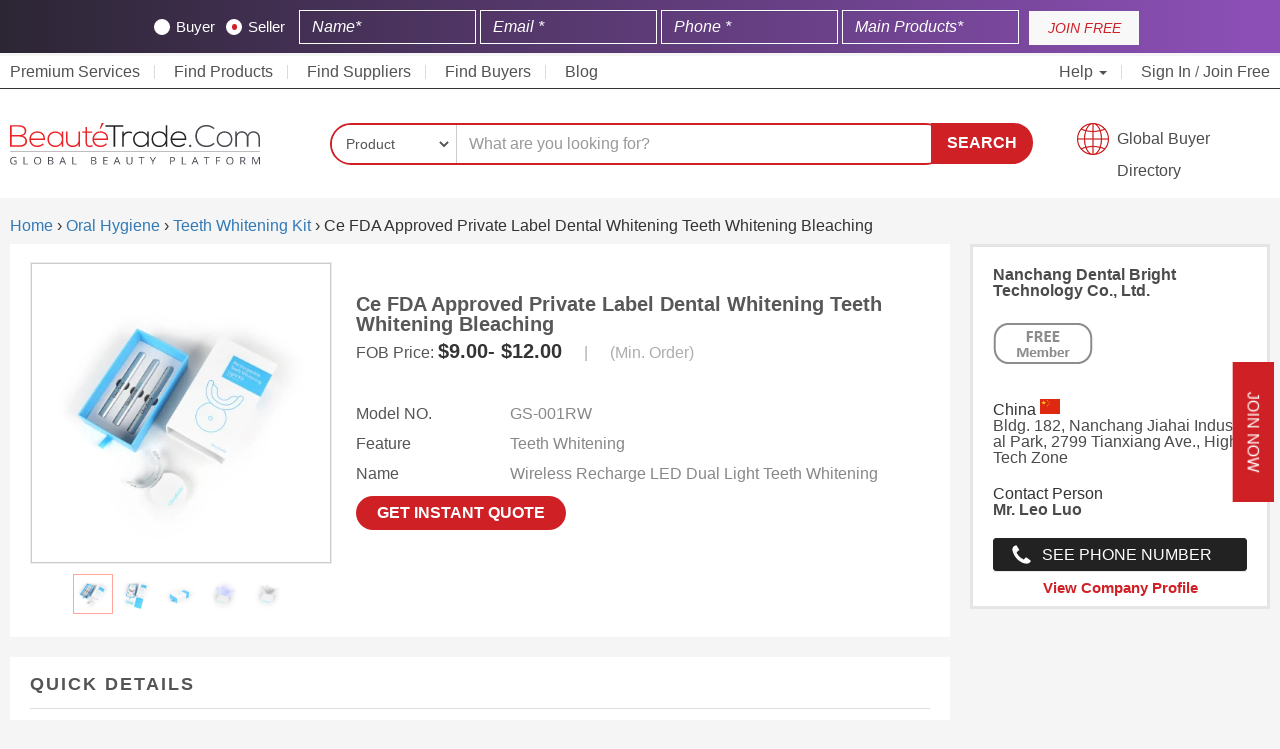

--- FILE ---
content_type: text/html; charset=UTF-8
request_url: https://www.beautetrade.com/products/ce-fda-approved-private-label-dental-whitening-teeth-whitening-bleaching/64113/
body_size: 17993
content:
<!DOCTYPE html>
<html lang="en">
   <head><meta http-equiv="Content-Type" content="text/html; charset=utf-8">
      
      <meta http-equiv="X-UA-Compatible" content="IE=edge">
      <meta name="viewport" content="width=device-width, initial-scale=1">
      <meta name="baidu-site-verification" content="MGuI3cgOKh" />
      <meta name="360-site-verification" content="3154c077b817adcb18d158f469100da4" />
      <meta name="sogou_site_verification" content="V55Uy6VBCJ"/>
      <meta name="naver-site-verification" content="" />
      
          
            
      <meta name="google-adsense-account" content="ca-pub-7509479272063903">
      
      
                   <title>Ce FDA Approved Private Label Dental Whitening Teeth Whitening Bleaching - Nanchang Dental Bright Technology Co., Ltd. | BeauteTrade</title>
          <meta name="description" content="Find high-quality Ce FDA Approved Private Label Dental Whitening Teeth Whitening Bleaching at wholesale price from one of the top suppliers of  China -Nanchang Dental Bright Technology Co., Ltd.">
                      <link rel="canonical" href="https://www.beautetrade.com/products/ce-fda-approved-private-label-dental-whitening-teeth-whitening-bleaching/64113/" />
                   
      

        

                            
    <link rel="stylesheet" type="text/css" href="/assets/css/bootstrap.min.css">
    <meta name="google-site-verification" content="DTKhSPrK-kuri9TD9t-SAg4l1PIAGwIgdrXzCGbIOlo" />


    
      <link rel="stylesheet" type="text/css" href="/common/jquery.toast/css/jquery.toast.min.css">
      <link rel="stylesheet" type="text/css" href="/assets/css/styles.min.css?ver=1.65" >

      <link rel="icon" type="image/png" href="/favicon.png" sizes="16x16">
      <meta name="msvalidate.01" content="25615DD05819FC4B9A9AA301302C9360" />
      <meta name="msvalidate.01" content="9F387E6D47E3D5DE7F7D133016571F7C" />
      <meta name="baidu-site-verification" content="hkC6pUtXft"/>
      
      <style>
          .country_flag{
              border:unset;
          }
          
        #search_suggestions {
            position: absolute;
            background-color: #fff;
            z-index: 99999999;
            top: 40px;
            left: 142px;
            max-width: 520px;
        }
        
        .search-box {
            position: relative;
        }
        
        #search_suggestions li {
            border: 1px Solid #ccc;
            padding: 10px;
            font-size: 12px;
        }
        
        #search_suggestions li b {
            font-size: 13px;
        }
        
        #search_suggestions li:hover {
            background-color: #cf2127;
            color: #fff;
            cursor: pointer;
        }
        
        #search_suggestions li:hover b {
            color: #fff;
        }
        
        /*search bar new layout css start*/
        
        .search-fields {
            border-radius: 35px;
        }
        
        .search-select select {
            border-radius: 25px 0px 0px 25px;
        }
        
        .search-input input {
            border-radius: 0 20px 20px 0px;
            box-shadow: unset;
        }
        
        #search_submit_btn {
            border-radius: 0 23px 25px 0px;
            height: 41px;
        }
        
        .search-btn-cont {
            left: -20px;
            position: relative;
        }
        
        @media  only screen and (max-width: 500px) {
            body .search-btn-cont {
                left: unset !important;
            }
            
            #search_submit_btn {
                border-radius: 20px!important;
                height: unset!important;
                padding: 10px 20px !important;
            }

        }
        
        
        @media  only screen and (max-width: 766px) {
    
            body .my_contact_us .vertical-text {
                padding: 0px 10px !important;
                font-size: 12px;
            }
            
            body .my_contact_us {
                right: -38px !important;
            }

        }
        
        
        /*search bar new layout css end*/
        
      </style>
      
                
        <style>
              .top-signup-bar {
                background: linear-gradient(90deg, rgba(44,38,52,1) 0%, rgba(139,79,181,1) 97%);
                text-align: center;
                background-size: 100% 100%;
                color: #fff !important;
                padding-top: 10px !important;
                display: inline-block;
                position: sticky;
                top: 0;
                z-index: 100;
                width: 100%;
              }
        </style>
        
      
      <style type="text/css">
      
      /* new css start */
        
        @media  only screen and (min-width: 1150px) and (max-width: 2400px) {
    
            body .container-fluid {
                max-width: 1600px;
            }
            
        }

      
        body .vertical-text {
            padding: 7px 25px !important;
            transform: rotate(0deg) !important;
            border-radius: unset !important;
        }
        
        body .my_contact_us {
            right: -55px;
        }
      
        body .lbo-box:hover {
            transform: scale(1.01);
        }
        
        body .btn-quote {
            background-color: #cf2127;
            border-radius: 20px;
            padding: 5px 15px;
        }
        
        body .btn-submith {
            background-color: #cf2127;
            border-radius: 20px;
            padding: 5px 20px;
        }
        
        body .lbo-box {
            box-shadow: 0 0 20px #e9e7e7;
            transition: .3s ease;
        }
      
      /* new css end */
      
      .prod-item h4 a { font-size: 13px; color: #333; overflow: hidden; display: -webkit-box; -webkit-line-clamp: 3; -webkit-box-orient: vertical; }
      
      .vertical-text{transform:rotate(90deg) !important;transform-origin:left top 0 !important;}
      
      @media  only screen and (min-width: 768px) and (max-width: 900px) {
        body .logo {
            position: absolute;
            top: -33px;
            height: 60px;
            width: 170px;
        }
        
        .main-bar {
            position: relative;
        }
        
        
        a.gbd {
            font-size: 14px;
            background-position: 0% 80%;
                padding-top: 7px;
                height: 40px;
            }
      }
      
      @media  only screen and (max-width: 767px)
      {
        .toggle-cont img {
            margin-top: 5px;
            display: inline-block;
            padding: 10px 30px 10px 0;
        }  
      }
      
      
      .pad0{
        padding: 0px;
      }
      
      .country-picker.en-flag:before {
          background: url('https://www.beautetrade.com/assets/flags/us.svg');
      }
      .country-picker.cn-flag:before {
          background: url('https://www.beautetrade.com/assets/flags/cn.svg');
      }        
      .country-picker:before {
          padding-right: 30px;
          content: '';
          background-size: cover !important;
          margin-right: 5px;
      }
     /* footer style*/
      .supplier > h4 {
        font-size: 18px !important;
      }

      </style>

    	<link rel="stylesheet" type="text/css" href="/assets/css/product-detail.css">	
	<style>
	
	@media  only screen and (max-width: 767px) {
        .ZoomContainer {
            display: none;
        }
        
        .main-pic {
            pointer-events: none;
        }
        
        .main-pic img {
            pointer-events: none;
        }
        
    }

	    .main-box.prod_details {
            word-wrap: break-word;
            word-break: break-all;
        }
    	.prod_details video {
            object-fit: cover;
            max-width: 100%;
        }
	    .prod_details img{
	        max-width:98%;
	        height:auto;
	    }
	    .prod_badge_s{
	    	display: block;
		    max-width: 100px;
		    margin-bottom: 20px;
		    height: 69px;
	    }    
	    .attr-cont ul li{
            word-break: break-all;
        }
        .main-box p{
            word-break: break-all;
        }
        
        .btn-contact {
            border-radius: 25px;
        }
        
        .pl-btn-grid {
            border-radius: 25px;
            padding: 5px 30px;
        }
        
        .side-widget h5 {
            font-size: 18px;
        }
        
        .mp-box {
            padding: 20px 20px 15px;
            background-color: #fff;
            margin-top: 20px
        }
        
        .mp-box {
            border: 1px Solid #e6e6e6;
        }
        
	</style>

	
    
    <script type="application/ld+json">
    {
      "@context": "https://schema.org/",
      "@type": "Product",
      "name": "Ce FDA Approved Private Label Dental Whitening Teeth Whitening Bleaching",
      "image": [
        "https://www.beautetrade.com/uploads/images/products/2/2/ce-fda-approved-private-label-dental-whitening-teeth-whitening-bleaching1-0280696001702634163.jpg"
      ],
      "description": "",
      "sku": "64113",
      "brand": {
        "@type": "Brand",
        "name": "Nanchang Dental Bright Technology Co., Ltd."
      },
      "offers": {
        "@type": "Offer",
        "url": "https://www.beautetrade.com/products/ce-fda-approved-private-label-dental-whitening-teeth-whitening-bleaching/64113/",
        "priceCurrency": "USD",
        "price": "1",
        "availability": "https://schema.org/InStock",
        "itemCondition": "https://schema.org/NewCondition"
      }
    }
    </script>



      
    <script type="application/ld+json">
		{
		      "@context": "http://schema.org",
		      "@type": "Organization",
		      "address": {
		        "@type": "PostalAddress",
		        "addressLocality": "Lewes",
		        "addressRegion": "Delaware, USA",
		        "postalCode": "19958",
		        "streetAddress": "Office No# 379, 16192 Coastal Highway"
		         
		      },
	  			
		      "name": "BeauteTrade",
		      "alternateName": ["Beaute trade"],
		      "telephone": "+1 302 250-4329",
		      "logo":"https://www.beautetrade.com/nassets/images/beaute-trade-FF-01s.png",
		      "email": "info@beautetrade.com",
		      "url": "https://www.beautetrade.com/",
		      "sameAs":["https://www.facebook.com/beautetrade/", "https://twitter.com/beautetrade", "https://www.linkedin.com/company/beautetrade/", "https://www.pinterest.com/beautetrade/", "https://www.instagram.com/beaute_trade/"]
		    },
		}
    </script>
    
    <script type="text/javascript">
        (function(c,l,a,r,i,t,y){
            c[a]=c[a]||function(){(c[a].q=c[a].q||[]).push(arguments)};
            t=l.createElement(r);t.async=1;t.src="https://www.clarity.ms/tag/"+i;
            y=l.getElementsByTagName(r)[0];y.parentNode.insertBefore(t,y);
        })(window, document, "clarity", "script", "l5pzzz21yr");
    </script>
    
    <style>.top-signup-button button.btn.btn-primary:hover {background: #6b1017 !important;border: none;} .top-signup-form input{display:inline-block!important;width:24%;background: transparent;color:#fff;border: 1px solid #fff;border-radius:0;}.top-signup-form input::-webkit-input-placeholder{color:#fff;font-style:italic}.top-signup-form input::-moz-placeholder{color:#fff;font-style:italic}.top-signup-form input:-ms-input-placeholder{color:#fff;font-style:italic}.top-signup-form input:-moz-placeholder{color:#fff;font-style:italic}.top-signup-bar p{margin-bottom:0;padding-top:10px;color:#fff;font-style:italic;font-size:16px;line-height: 17px;font-weight:700;font-family:Arial}.top-signup-bar{background-color: #cf2127;padding-top:8px;padding-bottom:8px;min-height:50px;}.top-signup-bar .loading-message{display:none}.top-signup-bar div.row.loading>div{display:none}.top-signup-bar div.row.loading>div.loading-message{display:block}.top-signup-form{display:inline-block;width:calc(100% - 120px)}.top-signup-button{display:inline-block;width:110px}.top-signup-button button{background: #f8f8f8;border-radius:0;font-style:italic;height:34px;line-height:34px;max-width:100%;text-align:center;padding:0;border: 0;width:100%;color: #cf2127;}.top-signup-button button:active,.top-signup-button button:focus,.top-signup-button button:hover{background:#313757!important}@media                                screen and (max-width:991px){.top-signup-bar p{margin-bottom:15px;text-align:center}}@media                                screen and (max-width:767px){.top-signup-bar{display:none}} .rb-button{position:fixed;top:50%;right:-95px;background:#3f4462;transition:right .3s linear;z-index:99}.rb-button.rb-help{margin-top:60px}.rb-button.active{right:0;background:#fff;color:#3f4462}.rb-button div.rb-container{color:#fff;width:150px;word-break:break-word}.rb-button div.rb-container i{color:#3f4462;background:#fff;padding:5px;border-radius:50%}.rb-icon{display:inline-block;background:#3f4462;padding-top:15px;padding-bottom:15px;padding-left:15px;padding-right:15px;max-width:55px}.rb-text{display:inline-block;width:calc(100% - 60px);padding-left:5px}.rb-button:hover{right:0;background:#fff}.rb-button:hover .rb-icon{background:#ff6701}.rb-button:hover .rb-text{color:#3f4462;font-weight:700;text-transform:uppercase}</style>

    <style>
        #signup_modal h4.modal-title {
            color: #fff !important;
        }  
        
        body .top-signup-form .cont input:checked~.checkmark {
            background-color: #fff !important;
        }
        
        body .top-signup-form .cont .checkmark:after {
            background: #cf2127;
            left: 6px;
            width: 5px;
        }

    </style>
   </head>
   <body>

      
   <style>
       @-webkit-keyframes Gradient { 0% { background-position: 0 50% } 50% { background-position: 100% 50% } 100% { background-position: 0 50% } } @-moz-keyframes Gradient { 0% { background-position: 0 50% } 50% { background-position: 100% 50% } 100% { background-position: 0 50% } } @keyframes  Gradient { 0% { background-position: 0 50% } 50% { background-position: 100% 50% } 100% { background-position: 0 50% } } @keyframes  wave { 50% { transform: scale(.9) } } @keyframes  rotatePulse { from { -webkit-transform: rotate(-90deg) scale3d(1,1,1); transform: rotate(-90deg) scale3d(1,1,1) } 50% { -webkit-transform: rotate(-90deg) scale3d(1.05,1.05,1.05); transform: rotate(-90deg) scale3d(1.05,1.05,1.05) } to { -webkit-transform: rotate(-90deg) scale3d(1,1,1); transform: rotate(-90deg) scale3d(1,1,1) } } @-webkit-keyframes rotatePulse { from { -webkit-transform: rotate(-90deg) scale3d(1,1,1); transform: rotate(-90deg) scale3d(1,1,1) } 50% { -webkit-transform: rotate(-90deg) scale3d(1.05,1.05,1.05); transform: rotate(-90deg) scale3d(1.05,1.05,1.05) } to { -webkit-transform: rotate(-90deg) scale3d(1,1,1); transform: rotate(-90deg) scale3d(1,1,1) } } @keyframes  rotatePulse { from { -webkit-transform: rotate(-90deg) scale3d(1,1,1); transform: rotate(-90deg) scale3d(1,1,1) } 50% { -webkit-transform: rotate(-90deg) scale3d(1.05,1.05,1.05); transform: rotate(-90deg) scale3d(1.05,1.05,1.05) } to { -webkit-transform: rotate(-90deg) scale3d(1,1,1); transform: rotate(-90deg) scale3d(1,1,1) } } .rotatePulse { -webkit-animation-name: rotatePulse; animation-name: rotatePulse } .animated { -webkit-animation-duration: 1s; animation-duration: 1s; -webkit-animation-fill-mode: both; animation-fill-mode: both } .animated.infinite { -webkit-animation-iteration-count: infinite; animation-iteration-count: infinite } .animated.delay-1s { -webkit-animation-delay: 1s; animation-delay: 1s } .animated.delay-2s { -webkit-animation-delay: 2s; animation-delay: 2s } .animated.delay-3s { -webkit-animation-delay: 3s; animation-delay: 3s } .animated.delay-4s { -webkit-animation-delay: 4s; animation-delay: 4s } .animated.delay-5s { -webkit-animation-delay: 5s; animation-delay: 5s } .animated.fast { -webkit-animation-duration: .8s; animation-duration: .8s } .animated.faster { -webkit-animation-duration: .5s; animation-duration: .5s } .animated.slow { -webkit-animation-duration: 2s; animation-duration: 2s } .animated.slower { -webkit-animation-duration: 3s; animation-duration: 3s } .fancybox-container { z-index: 9999999 } @keyframes  pulseAnimate { 0% { transform: scale(0); opacity: 0 } 33% { transform: scale(1); opacity: 1 } 100% { transform: scale(3); opacity: 0 } } .pulseAnimate { position: relative } .pulseAnimate:after,.pulseAnimate:before { content: ''; position: absolute; top: 0; left: 0; right: 0; bottom: 0; background: rgba(255,255,255,.4); border-radius: 50%; width: 20px; height: 20px; opacity: 0; margin: auto } .pulseAnimate:before { animation: pulseAnimate 1.5s infinite linear } .pulseAnimate:after { animation: pulseAnimate 2s .4s infinite linear } .pulseAnimate:hover:after,.pulseAnimate:hover:before { display: none } @-moz-keyframes spin { 100% { -moz-transform: rotate(360deg) } } @-webkit-keyframes spin { 100% { -webkit-transform: rotate(360deg) } } @keyframes  spin { 100% { -webkit-transform: rotate(360deg); transform: rotate(360deg) } } @keyframes  rotatePulses { from { -webkit-transform: rotate(90deg) scale3d(1,1,1); transform: rotate(90deg) scale3d(1,1,1) } 50% { -webkit-transform: rotate(90deg) scale3d(1.05,1.05,1.05); transform: rotate(90deg) scale3d(1.15,1.15,1.15)} to { -webkit-transform: rotate(90deg) scale3d(1,1,1); transform: rotate(90deg) scale3d(1,1,1) } } .rotatePulses { -webkit-animation-name: rotatePulses; animation-name: rotatePulses }
   </style>
   
      <div class="my_contact_us quote animated rotatePulses infinite slower">
         <button class="btn btn-buy-grid vertical-text w_bgi" data-toggle="modal" data-target="#signup_modal" href="javascript:">Join Now</button>
      </div>
          <!--header starts-->

    <!--hide this on Abu Talib request-->
    <style>

.top-signup-form .checkmark {
    background-color: #fff;
}

.top-signup-form .cont {
    color: #fff;
}
    
.top-signup-form input {
    display: inline-block!important;
    width: 20%;
    background: transparent;
    color: #fff;
    border: 1px solid #fff;
    border-radius: 0;
}

.max-topbar-form {
    max-width: 80%;
    margin: 0 auto;
}

.lables-wrapper {
    margin-right: 10px;
    display: inline-block;
}
    
</style>

<div class="top-signup-bar">
    <div class="container-fluid">
        <div class="row">
            <div class="col-xs-12 text-center loading-message"><p style="padding-top: 10px;">Please wait while your account is being registered at Beautetrade.com <img style="vertical-align: middle;max-width: 20px;margin-left: 5px;" src="https://www.beautetrade.com/images/spinner.gif" alt="Loading Spinner"></p></div>
            
           <div class="max-topbar-form"> <div class="col-xs-12 col-md-12">
                <div class="top-signup-form">
                <form method="POST" action="https://www.beautetrade.com/member/topbar-register" accept-charset="UTF-8" class="top_signup_bar" id="top_signup_bar_popup"><input name="_token" type="hidden" value="80ubQ4G7QPr8g7S8z5jAQtYKwgyaO7tYGSHnnfVO">
                <input name="source" type="hidden" value="organic">
                <input name="widget_source" type="hidden" value="top_signup_bar">
                <input name="referrer_url" type="hidden">
                <input name="page_url" type="hidden" value="https://www.beautetrade.com/products/ce-fda-approved-private-label-dental-whitening-teeth-whitening-bleaching/64113/">
                <input name="landing_url" type="hidden" value="https://www.beautetrade.com/products/ce-fda-approved-private-label-dental-whitening-teeth-whitening-bleaching/64113/">
                
                   <div class="lables-wrapper"> 
                   
                       <label class="cont" onchange="change_type('buyer')">Buyer
                              <input name="type" type="radio" value="buyer">
                              <span class="checkmark"></span>
                            </label>
                            <label class="cont" onchange="change_type('seller')">Seller
                              <input checked="checked" name="type" type="radio" value="seller">
                              <span class="checkmark"></span>
                        </label>
                    
                    </div>
                    
                
                    <input class="form-control" placeholder="Name* " required="" name="name" type="text">
                    <input class="form-control" placeholder="Email *" required="" name="email" type="email">
                    <input class="form-control" placeholder="Phone *" required="" name="phone_number" type="text">
                    <input class="form-control" placeholder="Main Products* " required="" name="key_products" type="text">
                    
                    
                    
                    <button type="submit" id="top_popup_submit" style="display:none;"></button>
                    </form>                  
                </div>
                <div class="top-signup-button"><button onclick="submitTopForm();" class="btn btn-primary">JOIN FREE</button></div>
            </div></div>
        </div>
    </div>
</div>



<!--header starts-->
<header>  
  <!--top bar starts-->
  <div class="top-bar">
    <div class="container-fluid">
      <div class="row">
        <div class="col-xs-12">
          <div class="toggle-cont">
            <a href="https://www.beautetrade.com" class="logo" title="BEAUTETRADE"><img src="https://www.beautetrade.com/nassets/images/beaute-trade-01.svg" alt="Beautetrade" /></a>
            <button type="button" class="btn-menu" data-toggle="collapse" data-target="#top-menu-cont" aria-expanded="true">
              <span class="icon-bar"></span>
                  <span class="icon-bar"></span>
                  <span class="icon-bar"></span>
              </button>
          </div>

          <div id="top-menu-cont" class="collapse">
              <ul class="main-menu">
                <li></i> <a href="https://www.beautetrade.com/premium-services/">Premium Services</li>
                <li><a href="https://www.beautetrade.com/products/" >Find Products</a></li>
                <li><a href="https://www.beautetrade.com/suppliers/" >Find Suppliers</span></a>
                </li>
                <li><a href="https://www.beautetrade.com/buyers/" >Find Buyers</span></a>
                </li>
                <li><a href="https://www.beautetrade.com/blogs/" >Blog</span></a>
                </li>
                                </li>
              </ul>

              <ul class="main-menu right-menu">
                <li class="lang dropdown"><a href="javascript:;" class="dropdown-toggle" data-toggle="dropdown" role="button" aria-expanded="false">Help <span class="caret"></span></a>
                  <div class="lang-dropdown dropdown-menu help">
                    <ul>
                      <li>
                          <a href="tel:+1-817-886-4487">Call Us</a>
                      </li>
                      <li>
                          <a href="/cdn-cgi/l/email-protection#1c75727a735c7e797d696879686e7d7879327f7371">Email</a>
                      </li>
                      <li>
                          <a href="https://www.beautetrade.com/learning-center/">FAQs</a>
                      </li>
                    </ul>
                  </div>
                </li>

                                  <li><a href="https://www.beautetrade.com/member/login/">Sign In</a> / <a href="/member/register/" >Join Free</a> </li>
                                                        
              </ul>
          </div>
        </div>
      </div>
    </div>
  </div>
  <!--top bar ends-->

  <!--main bar starts-->
  <div class="main-bar">
    <div class="container-fluid">
      <div class="row">
        <div class="col-sm-12 col-md-3 hidden-xs">
          <div class="logo">
            <a href="https://www.beautetrade.com" class="logo" title="Beautetrade"><img src="/nassets/images/beaute-trade-01.svg" alt="Beautetrade" /></a>
          </div>
        </div>

        <div class="col-sm-9 col-md-7">
         
                 
         <form method="GET" action="/search" id="header_search_bar">
            <div class="search-box">
              <div class="search-fields">
                <div class="search-select">
                  <select class="form-control" id="type" required="" name="type">
                      <option value="product"  selected >Product</option>
                      <option value="buyoffer"  >BuyOffer</option>
                      <option value="company"   >Company</option>
                      <!--<option value="tradeshows"   >TradeShows</option>-->
                  </select>
                </div>

                <div class="search-input">
                  <input class="form-control" id="search_keyword" placeholder="What are you looking for?" required="" name="keyword" type="text">
                </div>
                <div id="search_suggestions">
                </div>
              </div>

              <div class="search-btn-cont">
                <button type="submit" id="search_submit_btn">Search</button>
              </div>
            </div>
          </form>
        
                
        </div>
        <div class="hidden-xs col-sm-3 col-md-2 text-right">
          <a href="https://www.beautetrade.com/buyers/" class="gbd" style="width:100%;">Global Buyer Directory</a>
        </div>
      </div>
    </div>
  </div>
  <!--main bar ends-->

</header>
<!--header ends-->

	<!--main section starts-->
<div class="container-fluid">
    <div class="row">
        <div class="col-md-12">
        	<ol itemscope itemtype="https://schema.org/BreadcrumbList">
		      <li itemprop="itemListElement" itemscope
		          itemtype="https://schema.org/ListItem">
		        <a itemprop="item" href="https://www.beautetrade.com">
		            <span itemprop="name">Home</span></a>
		        <meta itemprop="position" content="1" />
		      </li>
		      ›
		      		      		      <li itemprop="itemListElement" itemscope
		          itemtype="https://schema.org/ListItem">
		        <a itemscope itemtype="https://schema.org/WebPage"
		           itemprop="item" itemid="https://www.beautetrade.com/oral-hygiene/"
		           href="https://www.beautetrade.com/oral-hygiene/">
		          <span itemprop="name">Oral Hygiene</span></a>
		        <meta itemprop="position" content="2" />
		      </li>
		      ›
		      		      		      <li itemprop="itemListElement" itemscope
		          itemtype="https://schema.org/ListItem">
		        <a itemscope itemtype="https://schema.org/WebPage"
		           itemprop="item" itemid="https://www.beautetrade.com/teeth-whitening-kit/"
		           href="https://www.beautetrade.com/teeth-whitening-kit/">
		          <span itemprop="name">Teeth Whitening Kit</span></a>
		        <meta itemprop="position" content="3" />
		      </li>
		      ›
		      		      <li itemprop="itemListElement" itemscope
		          itemtype="https://schema.org/ListItem">
		        <span itemprop="name">Ce FDA Approved Private Label Dental Whitening Teeth Whitening Bleaching</span>
		        <meta itemprop="position" content="4" />
		      </li>
		    </ol>

        </div>
    </div>

	<div class="row">
		<div class="col-sm-8 col-md-9">
			<!--main info section starts-->
			<div class="main-box">
				<!--info left section starts-->
				<div class="pd-left">
			        <div class="list_image_container pd-left">
			          <div id="main_img_0" class="new_bg_image_overlay main-pic"> 
			            <img src="https://www.beautetrade.com/uploads/images/products/2/2/ce-fda-approved-private-label-dental-whitening-teeth-whitening-bleaching1-0280696001702634163.jpg" class="prdouct_lbox" alt="Ce FDA Approved Private Label Dental Whitening Teeth Whitening Bleaching" />
			          </div>

			          			            <div id="main_img_169520" class="new_bg_image_overlay main-pic" style="display: none;"> 
			              <img src="https://www.beautetrade.com/uploads/images/products/0/3/ce-fda-approved-private-label-dental-whitening-teeth-whitening-bleaching2-0776942001702634163.jpg" class="prdouct_lbox" alt="Ce FDA Approved Private Label Dental Whitening Teeth Whitening Bleaching" />
			            </div>
			          			            <div id="main_img_169521" class="new_bg_image_overlay main-pic" style="display: none;"> 
			              <img src="https://www.beautetrade.com/uploads/images/products/6/8/ce-fda-approved-private-label-dental-whitening-teeth-whitening-bleaching3-0272975001702634164.jpg" class="prdouct_lbox" alt="Ce FDA Approved Private Label Dental Whitening Teeth Whitening Bleaching" />
			            </div>
			          			            <div id="main_img_169522" class="new_bg_image_overlay main-pic" style="display: none;"> 
			              <img src="https://www.beautetrade.com/uploads/images/products/7/1/ce-fda-approved-private-label-dental-whitening-teeth-whitening-bleaching4-0768292001702634164.jpg" class="prdouct_lbox" alt="Ce FDA Approved Private Label Dental Whitening Teeth Whitening Bleaching" />
			            </div>
			          			            <div id="main_img_169523" class="new_bg_image_overlay main-pic" style="display: none;"> 
			              <img src="https://www.beautetrade.com/uploads/images/products/5/7/ce-fda-approved-private-label-dental-whitening-teeth-whitening-bleaching5-0265146001702634165.jpg" class="prdouct_lbox" alt="Ce FDA Approved Private Label Dental Whitening Teeth Whitening Bleaching" />
			            </div>
			          
			          <div class="product_secondary_images pd-thumbs col-xs-12">
			              <ul>

			                <li class="img_active" onclick="change_img_thumb(0)" id="prod_img_0">
			                  <span>
			                    <div class="product_secondary_images_container">
			                      <img class="product_secondary_image_sm" alt="Ce FDA Approved Private Label Dental Whitening Teeth Whitening Bleaching" src="https://www.beautetrade.com/uploads/images/products/2/2/ce-fda-approved-private-label-dental-whitening-teeth-whitening-bleaching1-0280696001702634163.jpg">
			                    </div>
			                  </span>
			                </li>

			                			                  <li class="" onclick="change_img_thumb(169520)" id="prod_img_169520">
			                    <span>
			                      <div class="product_secondary_images_container">
			                        <img class="product_secondary_image_sm" alt="Ce FDA Approved Private Label Dental Whitening Teeth Whitening Bleaching" src="https://www.beautetrade.com/uploads/images/products/0/3/ce-fda-approved-private-label-dental-whitening-teeth-whitening-bleaching2-0776942001702634163.jpg">
			                      </div>
			                    </span>
			                  </li>
			                			                  <li class="" onclick="change_img_thumb(169521)" id="prod_img_169521">
			                    <span>
			                      <div class="product_secondary_images_container">
			                        <img class="product_secondary_image_sm" alt="Ce FDA Approved Private Label Dental Whitening Teeth Whitening Bleaching" src="https://www.beautetrade.com/uploads/images/products/6/8/ce-fda-approved-private-label-dental-whitening-teeth-whitening-bleaching3-0272975001702634164.jpg">
			                      </div>
			                    </span>
			                  </li>
			                			                  <li class="" onclick="change_img_thumb(169522)" id="prod_img_169522">
			                    <span>
			                      <div class="product_secondary_images_container">
			                        <img class="product_secondary_image_sm" alt="Ce FDA Approved Private Label Dental Whitening Teeth Whitening Bleaching" src="https://www.beautetrade.com/uploads/images/products/7/1/ce-fda-approved-private-label-dental-whitening-teeth-whitening-bleaching4-0768292001702634164.jpg">
			                      </div>
			                    </span>
			                  </li>
			                			                  <li class="" onclick="change_img_thumb(169523)" id="prod_img_169523">
			                    <span>
			                      <div class="product_secondary_images_container">
			                        <img class="product_secondary_image_sm" alt="Ce FDA Approved Private Label Dental Whitening Teeth Whitening Bleaching" src="https://www.beautetrade.com/uploads/images/products/5/7/ce-fda-approved-private-label-dental-whitening-teeth-whitening-bleaching5-0265146001702634165.jpg">
			                      </div>
			                    </span>
			                  </li>
			                
			              </ul>
			          </div>
			        </div>
				</div>
				<!--info left section ends-->

				<!--info right section starts-->
				<div class="pd-right">
					<h1 class="pd-heading">Ce FDA Approved Private Label Dental Whitening Teeth Whitening Bleaching</h1>

					<div class="po-box">
						<div class="price-tag">
							FOB Price: <span class="pd-price">
								 $9.00- $12.00 							</span>
						</div>
						<div class="price-tag">
							<span class="pd-unit">|</span>
						</div>
						<div class="price-tag">
							  <span class="pd-unit">(Min. Order)</span>
						</div>
					</div>

					<div class="pd-btn-cont">
						<!-- <button onclick="slide_to_content('inquiry_form')" class="btn btn-contact">Buy Now</button> -->
					</div>

					<div class="attr-cont">
						<ul>
						    																												
							                                                                                                
                                    <li>
                                        <span>Model NO.</span>
                                        GS-001RW
                                    </li>
                                                                                                
                                    <li>
                                        <span>Feature</span>
                                        Teeth Whitening
                                    </li>
                                                                                                
                                    <li>
                                        <span>Name</span>
                                        Wireless Recharge LED Dual Light Teeth Whitening
                                    </li>
                                                                                                                                        
							
						</ul>
					</div>


					<button class="btn btn-contact" onclick="show_inquiry_popup('64113','product')" href="javascript:;" style="font-size: 16px;">Get instant Quote</button>
				</div>
				<!--info right section ends-->

			</div>
			<!--main info section ends-->

  
			<!--quick details start-->

							<div class="main-box">
					<h6>Quick Details</h6>

					<table class="table">
											<tr><td>Model NO.</td><td>GS-001RW</td></tr>
											<tr><td>Feature</td><td>Teeth Whitening</td></tr>
											<tr><td>Name</td><td>Wireless Recharge LED Dual Light Teeth Whitening</td></tr>
											<tr><td>Transport Package</td><td>Box</td></tr>
											<tr><td>Specification</td><td>0.1-35%hp, 0.1-44%cp, non peroxide gel</td></tr>
											<tr><td>Trademark</td><td>GlorySmile</td></tr>
											<tr><td>Origin</td><td>Jiangxi, China (Mainland)</td></tr>
											<tr><td>HS Code</td><td>3306109000</td></tr>
											<tr><td>Production Capacity</td><td>10000 Kits Per Day</td></tr>
										</table>
				</div>
						<!--quick details end6-->
			
			
						
    						
			            
            			<!--carousel starts-->
			<div class="main-box prp-widget">
				<h5>More Products From  this  Supplier</h5>
				<a class="prev-btn prev"></a>
                <a class="next-btn next"></a>
                <div class="prp-carousel-cont">
           			<div id="slider-more-prod" >  

           					               		<div class="item">
	                    	<div class="pl-griditem text-center">
	                            <a href="https://www.beautetrade.com/products/msds-enrolled-glory-smile-2ml4ml-pen-redblue-light-162432min-led-light-dental-bright-rechargeable-teeth-whitening-kit/62223/">
	                            	<div class="pl-pic">
	                            		<img src="https://www.beautetrade.com/uploads/images/products/2/8/msds-enrolled-glory-smile-2ml4ml-pen-redblue-light-162432min-led-light-dental-bright-rechargeable-teeth-whitening-kit1-0467058001702626594.jpg" alt="MSDS Enrolled Glory Smile 2ml/4ml Pen Red/Blue Light 16/24/32min LED Light Dental Bright Rechargeable Teeth Whitening Kit" />
	                            	</div>
	                            </a>
	                            <h5><a href="https://www.beautetrade.com/products/msds-enrolled-glory-smile-2ml4ml-pen-redblue-light-162432min-led-light-dental-bright-rechargeable-teeth-whitening-kit/62223/" title="MSDS Enrolled Glory Smile 2ml/4ml Pen Red/Blue Light 16/24/32min LED Light Dental Bright Rechargeable Teeth Whitening Kit">MSDS Enrolled Glory Smile 2ml/4ml Pen Re...</a></h5>
	                            <a href="https://www.beautetrade.com/products/msds-enrolled-glory-smile-2ml4ml-pen-redblue-light-162432min-led-light-dental-bright-rechargeable-teeth-whitening-kit/62223/" class="btn pl-btn-grid">View</a>
	                        </div>
	                    </div>
	                    	               		<div class="item">
	                    	<div class="pl-griditem text-center">
	                            <a href="https://www.beautetrade.com/products/glorysmile-private-label-3d-teeth-whitening-dry-strip-6hp-peroxide-formula-home-use-teeth-whitening-strip/62006/">
	                            	<div class="pl-pic">
	                            		<img src="https://www.beautetrade.com/uploads/images/products/4/2/glorysmile-private-label-3d-teeth-whitening-dry-strip-6hp-peroxide-formula-home-use-teeth-whitening-strip1-0916020001702625965.jpg" alt="Glorysmile Private Label 3D Teeth Whitening Dry Strip 6%HP Peroxide Formula Home Use Teeth Whitening Strip" />
	                            	</div>
	                            </a>
	                            <h5><a href="https://www.beautetrade.com/products/glorysmile-private-label-3d-teeth-whitening-dry-strip-6hp-peroxide-formula-home-use-teeth-whitening-strip/62006/" title="Glorysmile Private Label 3D Teeth Whitening Dry Strip 6%HP Peroxide Formula Home Use Teeth Whitening Strip">Glorysmile Private Label 3D Teeth Whiten...</a></h5>
	                            <a href="https://www.beautetrade.com/products/glorysmile-private-label-3d-teeth-whitening-dry-strip-6hp-peroxide-formula-home-use-teeth-whitening-strip/62006/" class="btn pl-btn-grid">View</a>
	                        </div>
	                    </div>
	                    	               		<div class="item">
	                    	<div class="pl-griditem text-center">
	                            <a href="https://www.beautetrade.com/products/coconut-or-cherry-flavor-teeth-whitening-6hp-pap-peroxide-free-dry-strips-or-teeth-whitening-gel-wet-strips/65873/">
	                            	<div class="pl-pic">
	                            		<img src="https://www.beautetrade.com/uploads/images/products/0/5/coconut-or-cherry-flavor-teeth-whitening-6hp-pap-peroxide-free-dry-strips-or-teeth-whitening-gel-wet-strips1-0832040001702639154.jpg" alt="Coconut or Cherry Flavor Teeth Whitening 6%HP Pap Peroxide Free Dry Strips or Teeth Whitening Gel Wet Strips" />
	                            	</div>
	                            </a>
	                            <h5><a href="https://www.beautetrade.com/products/coconut-or-cherry-flavor-teeth-whitening-6hp-pap-peroxide-free-dry-strips-or-teeth-whitening-gel-wet-strips/65873/" title="Coconut or Cherry Flavor Teeth Whitening 6%HP Pap Peroxide Free Dry Strips or Teeth Whitening Gel Wet Strips">Coconut or Cherry Flavor Teeth Whitening...</a></h5>
	                            <a href="https://www.beautetrade.com/products/coconut-or-cherry-flavor-teeth-whitening-6hp-pap-peroxide-free-dry-strips-or-teeth-whitening-gel-wet-strips/65873/" class="btn pl-btn-grid">View</a>
	                        </div>
	                    </div>
	                    	               		<div class="item">
	                    	<div class="pl-griditem text-center">
	                            <a href="https://www.beautetrade.com/products/teeth-whitening-6hp-pap-peroxide-free-dry-strips-or-teeth-whitening-gel-wet-strips-multiple-flavor-options/65356/">
	                            	<div class="pl-pic">
	                            		<img src="https://www.beautetrade.com/uploads/images/products/8/8/teeth-whitening-6hp-pap-peroxide-free-dry-strips-or-teeth-whitening-gel-wet-strips-multiple-flavor-options1-0764801001702637606.jpg" alt="Teeth Whitening 6%HP Pap Peroxide Free Dry Strips or Teeth Whitening Gel Wet Strips Multiple Flavor Options" />
	                            	</div>
	                            </a>
	                            <h5><a href="https://www.beautetrade.com/products/teeth-whitening-6hp-pap-peroxide-free-dry-strips-or-teeth-whitening-gel-wet-strips-multiple-flavor-options/65356/" title="Teeth Whitening 6%HP Pap Peroxide Free Dry Strips or Teeth Whitening Gel Wet Strips Multiple Flavor Options">Teeth Whitening 6%HP Pap Peroxide Free D...</a></h5>
	                            <a href="https://www.beautetrade.com/products/teeth-whitening-6hp-pap-peroxide-free-dry-strips-or-teeth-whitening-gel-wet-strips-multiple-flavor-options/65356/" class="btn pl-btn-grid">View</a>
	                        </div>
	                    </div>
	                    	               		<div class="item">
	                    	<div class="pl-griditem text-center">
	                            <a href="https://www.beautetrade.com/products/private-label-wireless-rechargeable-led-light-teeth-whitener-gel/65117/">
	                            	<div class="pl-pic">
	                            		<img src="https://www.beautetrade.com/uploads/images/products/8/6/private-label-wireless-rechargeable-led-light-teeth-whitener-gel1-0497604001702636909.jpg" alt="Private Label Wireless Rechargeable LED Light Teeth Whitener Gel" />
	                            	</div>
	                            </a>
	                            <h5><a href="https://www.beautetrade.com/products/private-label-wireless-rechargeable-led-light-teeth-whitener-gel/65117/" title="Private Label Wireless Rechargeable LED Light Teeth Whitener Gel">Private Label Wireless Rechargeable LED...</a></h5>
	                            <a href="https://www.beautetrade.com/products/private-label-wireless-rechargeable-led-light-teeth-whitener-gel/65117/" class="btn pl-btn-grid">View</a>
	                        </div>
	                    </div>
	                    
	                </div>
				</div>
			</div>
			<!--carousel ends-->
			
		</div>

		<div class="col-sm-4 col-md-3">
			<!--company info starts-->
			<div class="comp-info-box">
				<a href="https://www.beautetrade.com/suppliers/nanchang-dental-bright-technology-co-ltd-57/" ><h6>Nanchang Dental Bright Technology Co., Ltd.</h6></a>

									<img class='prod_badge_s' src="/assets/images/free-bseal-1.png" style="max-width:100!important; max-height:69px!important;">
				
                  China <img src="/assets/flags/cn.svg" class="country_flag" > 
 				<p>
					Bldg. 182, Nanchang Jiahai Industrial Park, 2799 Tianxiang Ave., High-Tech Zone
				</p>

				<span>Contact Person</span> <br>
				<p><strong> Mr. Leo Luo <br></strong></p>
									<a href="javascript:" data-toggle="modal" data-target="#signup_modal" class="contact-btn phone-num">See Phone Number</a>
								
				<div class="view-profile">
					<a href="https://www.beautetrade.com/suppliers/nanchang-dental-bright-technology-co-ltd-57/">View Company Profile</a>
				</div>
			</div>
			<!--company info ends-->
        			
        			     
                                     <div class="container-fluid">
                <div class="row" style="margin-top:10px;margin-bottom:10px;">
                  <div class="col-12">
                     <script data-cfasync="false" src="/cdn-cgi/scripts/5c5dd728/cloudflare-static/email-decode.min.js"></script><script async src="https://pagead2.googlesyndication.com/pagead/js/adsbygoogle.js?client=ca-pub-7509479272063903"
                         crossorigin="anonymous"></script>
                    <!-- Horizontal Footer -->
                    <ins class="adsbygoogle"
                         style="display:block"
                         data-ad-client="ca-pub-7509479272063903"
                         data-ad-slot="6608095825"
                         data-ad-format="auto"
                         data-full-width-responsive="true"></ins>
                    <script>
                         (adsbygoogle = window.adsbygoogle || []).push({});
                    </script>
                    </div>
                </div>
            </div>
                        
         
            <!--rfq starts-->
			<div class="side-widget text-center">
				<h5>Contact Supplier</h5>
                <div id="inq_msg">
                    
                </div>
                <form method="POST" action="/save_inquiry" accept-charset="UTF-8" id="inquiry_popup_v2" onSubmit="return submit_inquiry_v2()" enctype="multipart/form-data">
                	<input type="hidden" name="_token" value="80ubQ4G7QPr8g7S8z5jAQtYKwgyaO7tYGSHnnfVO">
                    <table class="form_tab rfq_form_msg resultant-modal" style="text-align: left;font-size: 12px;word-break: break-all;">

                    	                        	<tr>
	                            <td>
	                            	<label>Name</label>
	                            	<input class="form-control input input-sm" required="" placeholder="Name" name="name" type="text">
	                            </td>
	                        </tr>

	                        <tr>
	                            <td>
	                            	<label>Email</label>
	                            	<input class="form-control input input-sm" required="" placeholder="Email" name="email" type="text">
	                            </td>
	                        </tr>

	                        <tr>
	                            <td>
	                            	<label>Phone Number</label>
	                        		<input class="form-control input input-sm" required="" placeholder="Phone Number" name="phone_number" type="text">
	                        	</td>
	                        </tr>
                                                
                        <input type="hidden" id="model_id" name="model_id" value="57" >
                        <input type="hidden" id="model_type" name="model_type" value="company" >

                        <tr>
                            <td colspan="2">
                            	<label>Message Details</label>
                            	<textarea class="form-control input input-sm" rows="4" style="resize : none" required="" placeholder="Details Here" name="msg_details" cols="50"></textarea>
                            </td>
                        </tr>
 						<tr>
                            <td colspan="2">
                                <input type="file" name="attachment[]" id="attachment" value="" style="margin-top:5px;" multiple>
                            </td>
                        </tr>
                        <tr>
                        	<td colspan="2">
                        		<input type="checkbox" name="i_agree" required="">
                        		I Agree to share My Details with Supplier</td>
                        </tr>

                        <input type="hidden" name="source" value="comp_inquiry">

                        <tr>
                            <td colspan="2">
                                <button id="inquiry_popup_v2_btn" class="btn btn-buy-grid">Send</button>
                            </td>
                        </tr>
                    </table>
                </form>


			</div>
			<!--rfq ends-->
         
          
            
            			<!--related products start-->
			<div class="rp-box">
				<h6>Related Products</h6>

								<div class="rp-item">
					<div class="rp-pic">
						<a href="https://www.beautetrade.com/products/dental-white-kit-for-dental-cleaning/75559/"><img src="https://www.beautetrade.com/uploads/images/products/3/1/0226357001758027347-dental-white-kit-f_100.jpeg" alt="Dental White - Kit for Dental Cleaning" /></a>
					</div>
					<div class="rp-caption">
						<a href="https://www.beautetrade.com/products/dental-white-kit-for-dental-cleaning/75559/">Dental White - Kit f..</a>
					</div>
				</div>
								<div class="rp-item">
					<div class="rp-pic">
						<a href="https://www.beautetrade.com/products/crest-3d-white-strips-1-hour-express-led-light-38-strips-30-levels-whiter/74969/"><img src="https://www.beautetrade.com/uploads/images/products/7/9/0395513001754060686-crest-3d-white-strip_100.jpeg" alt="Crest 3D White Strips 1-Hour Express + LED Light - 38 Strips. 30 Levels Whiter" /></a>
					</div>
					<div class="rp-caption">
						<a href="https://www.beautetrade.com/products/crest-3d-white-strips-1-hour-express-led-light-38-strips-30-levels-whiter/74969/">Crest 3D White Strip..</a>
					</div>
				</div>
								<div class="rp-item">
					<div class="rp-pic">
						<a href="https://www.beautetrade.com/products/crest-3d-whitestrips-professional-whiteled-light-levels-30-whiter-19-treatments/65969/"><img src="https://www.beautetrade.com/uploads/images/products/8/9/0659570001702890320-crest-3d-whitestrips_100.jpeg" alt="Crest 3D Whitestrips Professional White+LED Light Levels 30 whiter 19 Treatments" /></a>
					</div>
					<div class="rp-caption">
						<a href="https://www.beautetrade.com/products/crest-3d-whitestrips-professional-whiteled-light-levels-30-whiter-19-treatments/65969/">Crest 3D Whitestrips..</a>
					</div>
				</div>
								<div class="rp-item">
					<div class="rp-pic">
						<a href="https://www.beautetrade.com/products/factory-price-teeth-whitening-essence-with-10-cotton-swabs/62084/"><img src="https://www.beautetrade.com/uploads/images/products/4/4/factory-price-teeth-whitening-essence-with-10-cotton-swabs1-0917033001702626199.jpg" alt="Factory Price Teeth Whitening Essence with 10 Cotton Swabs" /></a>
					</div>
					<div class="rp-caption">
						<a href="https://www.beautetrade.com/products/factory-price-teeth-whitening-essence-with-10-cotton-swabs/62084/">Factory Price Teeth..</a>
					</div>
				</div>
								<div class="rp-item">
					<div class="rp-pic">
						<a href="https://www.beautetrade.com/products/oem-teeth-whitening-essence-yellow-teeth-stains-removal/65902/"><img src="https://www.beautetrade.com/uploads/images/products/5/1/oem-teeth-whitening-essence-yellow-teeth-stains-removal1-0140582001702639237.jpg" alt="OEM Teeth Whitening Essence Yellow Teeth Stains Removal" /></a>
					</div>
					<div class="rp-caption">
						<a href="https://www.beautetrade.com/products/oem-teeth-whitening-essence-yellow-teeth-stains-removal/65902/">OEM Teeth Whitening..</a>
					</div>
				</div>
				
			</div>
			<!--related products end-->
    			    			<div class="mp-box text-center">
                    <a href="https://www.beautetrade.com/teeth-whitening-kit/" title="View Related Teeth Whitening Kit Suppliers">View Related Teeth Whitening Kit Suppliers</a>
                </div>
                            
			
		</div>
	</div>
</div>
<!--main section starts-->


<div id="inquiry_model" class="modal fade in " role="dialog" >
  <div class="modal-dialog su-modal">

    <!-- Modal content-->
    <div class="modal-content">
      <div class="modal-header">
        <button type="button" class="close" data-dismiss="modal">×</button>
        <h4 class="modal-title">Inquire Now</h4>
      </div>
      <div class="modal-body resultant-modal" style="padding-top: 0px;">
         <!--sign up form starts-->
        <div class="surv-form-cont surv-singlew">
           <div class="row">
           		<div class="row">
           			<div id="inq_product_title" class="col-sm-12" style="text-align: left;"></div>
           		</div>

           		<div class="row" style="text-align: left;margin-top: 10px;">
           			<div class="col-md-7" id="inq_product_img">
					</div>
					<div class="col-md-5" id="inq_product_attributes">
					</div>
				</div>

				<div id="inq_msg"></div>
				<div id="file_error" style="color:red; "></div>
				<form method="post" action="/save_inquiry" onsubmit="submit_inquiry()" id="inquiry_popup">
					<input type="hidden" name="_token" value="80ubQ4G7QPr8g7S8z5jAQtYKwgyaO7tYGSHnnfVO">

											<input type="text" name="name" placeholder="Name" class="form-control input input-sm mt_20" required>
						<input type="text" name="email" placeholder="Email"  class="form-control input input-sm mt_20" >
						<input type="text" name="phone_number" placeholder="Phone Number"  class="form-control input input-sm mt_20" >
					
					<input type="hidden" id="model_id" name="model_id">
					<input type="hidden" id="model_type" name="model_type">

					<input type="hidden" name="source" value="prod_inquiry">

					<textarea name="msg_details" class="form-control input input-sm mt_20" style="resize: none;height: 120px;" placeholder="Details Here.." required></textarea>

					<input type="file" name="attachment[]" id="attachment" value="" style="margin-top:5px;" multiple>
                                        <div style="height: 70px;">
                        <div class="form-group col-xs-6" style='margin-top:10px;'>
                          <input class="form-control" placeholder="Captcha *" required="" name="captcha" type="text">
                          <div class="input_error captcha_error"></div>
                        </div>
                        
                        <div class="form-group col-xs-6 inq_cap_img" style='margin-top:12px;'>
                          <img src="https://www.beautetrade.com/captcha?yq4ts5XA" alt="captcha">
                        </div>
                    </div>
                                        
					<div style="font-size: 12px;text-align: left;margin-bottom:10px;">
						<input type="checkbox" name="i_agree" required=""> I Agree to share My Details with Supplier
					</div>

					<button class="btn btn-contact btn-sm mt_20" id="inquiry_popup_btn">Send</button>
				</form>
           </div>
        </div>
        <!--sign up form ends-->
      </div>
      <div class="modal-footer">
      </div>
    </div>

  </div>
</div>



      
        
    <div class="container-fluid">
        <div class="row" style="margin-top:10px;margin-bottom:10px;text-align:center;">
          <div class="col-12">
             <script async src="https://pagead2.googlesyndication.com/pagead/js/adsbygoogle.js?client=ca-pub-7509479272063903"
                 crossorigin="anonymous"></script>
            <!-- Horizontal Footer -->
            <ins class="adsbygoogle"
                 style="display:block"
                 data-ad-client="ca-pub-7509479272063903"
                 data-ad-slot="6608095825"
                 data-ad-format="auto"
                 data-full-width-responsive="true"></ins>
            <script>
                 (adsbygoogle = window.adsbygoogle || []).push({});
            </script>
            </div>
        </div>
    </div>
        

      <footer>
      <!--footer level3 starts-->
      <div class="foo">
        <div class="container-fluid">
          <div class="foo-in">
            <div class="row">
              <div class="col-sm-4 col-md-2 col-lg-2">
                <div class="footer-links">
                  <h6>About Us</h6>
                  <ul>
                    <li><a href="https://www.beautetrade.com/about-us/">About Beautetrade</a></li>
                    <li><a href="https://www.beautetrade.com/customer-reviews/">Customer Reviews</a></li>
                    <li><a href="https://www.beautetrade.com/tradeshows/">Exhibitions</a></li>
                    <li><a href="https://www.beautetrade.com/press-release/">Press Release</a></li>
                    <li><a href="https://www.beautetrade.com/learning-center/">Learning Center</a></li>
                  </ul>
                </div>
              </div>
              <div class="col-sm-4 col-md-2 col-lg-2">
                <div class="footer-links">
                  <h6>Buy on Beautetrade</h6>
                  <ul>
                    <li><a href="https://www.beautetrade.com/buyers/">Buyers</a></li>
                    <li><a href="https://www.beautetrade.com/products/">All Categories</a></li>
                    <li><a href="https://www.beautetrade.com/trading-tips/">Trading Tips</a></li>
                    <li><a href="https://www.beautetrade.com/trade-leads/">Trade Leads</a></li>
                  </ul>
                </div>
              </div>
          
              <div class="col-sm-4 col-md-2 col-lg-2">
                <div class="footer-links">
                  <h6>Sell on Beautetrade </h6>
                  <ul>
                    <li><a href="https://www.beautetrade.com/member/register/">Join Free</a></li>
                    <li><a href="https://www.beautetrade.com/premium-services/">Premium Services</a></li>
                    <li><a href="https://www.beautetrade.com/privacy-policy/">Privacy Policy</a></li>
                    <li><a href="https://www.beautetrade.com/product-posting-policy/">Product Posting Policy</a></li>
                    <li><a href="https://www.beautetrade.com/terms-and-conditions/">Terms &amp; Conditions</a></li>
                    <li><a href="https://www.beautetrade.com/ipr-policy/">IPR Policy</a></li>
                  </ul>
                </div>
              </div>
              <div class="col-sm-4 col-md-2 col-lg-2">
                <div class="footer-links">
                  <h6>Contact Us</h6>
                  <ul>
                    <li><a href="/cdn-cgi/l/email-protection#224b4c444d6240474357564756504346470c414d4f"><span class="__cf_email__" data-cfemail="2841464e47684a4d495d5c4d5c5a494c4d064b4745">[email&#160;protected]</span></a></li>
                    <li><a href="/cdn-cgi/l/email-protection#34474144445b46407456515541405140465550511a575b59"><span class="__cf_email__" data-cfemail="96e5e3e6e6f9e4e2d6f4f3f7e3e2f3e2e4f7f2f3b8f5f9fb">[email&#160;protected]</span></a></li>
                    
                    <li><a href="tel:+1 (302) 250-4329">+1 (302) 250-4329</a></li>
                    <li><a href="tel:1 877-559-9826">1-866-978-7100</a></li>
                  </ul>
                </div>
              </div>
              <div class="col-sm-4 col-md-2 col-lg-2">
                <div class="footer-links">
                  <h6>Offices</h6>
                  <ul>
                    <li class="footer_addr">
                      USA Office <br>
                      Office No# 379, 16192 Coastal Highway, Lewes, Delaware 19958, USA<br>

                      <br>
                      China Office <br>
                      Room 2009, Jincheng Building, No. 511 Tianmu West Road, Jing'an District, Shanghai, China. <br>
                    </li>
                  </ul>
                </div>
              </div>
              <div class="col-sm-4 col-md-3 col-lg-2">
                <div class="footer-social mb20">
                  <h6>Stay Connected</h6>
                  <a target="_blank" href="https://www.facebook.com/beautetrade/"><img alt="Facebook icon" src="/assets/images/fb.png"></a>
                  <a target="_blank" href="https://twitter.com/beautetrade"><img alt="Twitter icon" src="/assets/images/twitter.png"></a>
                  <a target="_blank" href="https://www.linkedin.com/company/beautetrade/"><img alt="Linkedin icon" src="/assets/images/linkedin.png"></a>
                  <br>
                  <a target="_blank" href="https://www.pinterest.com/beautetrade/"><img alt="Pinterest icon" src="/assets/images/pinterest.png"></a>
                  <a target="_blank" href="https://www.youtube.com/channel/UCh5IiGcmURLvkp-aH9WY4Iw"><img alt="Youtube icon" src="/assets/images/youtube.png"></a>
                  <a target="_blank" href="https://www.instagram.com/beaute_trade/"><img alt="Instagram icon" src="/assets/images/instagram.png"></a>                
                </div>
              </div>
            </div>

            <div class="row text-center">
              <p class="copyright">
                Copyrights © 2026 www.beautetrade.com, All Rights Reserved |
                Powered By TradeWheel
              </p>
            </div>
          </div>
        </div>
      </div>
      <!--footer level3 ends-->
    </footer>
    <!--footer ends-->
        <style type="text/css">
        
           body .signup-modal-new .su-modal {
                margin: 150px auto 0!important;
            }
            .popup-signup-button button {
                background: #9b1621;
                border-radius: 0;
                font-style: italic;
                height: 34px;
                line-height: 34px;
                max-width: 100%;
                text-align: center;
                padding: 0;
                border: 0;
                width: 50%;
            }
            
            
            .popup-signup-button button.btn.btn-primary:hover {
                background: #6b1017 !important;
                border: none;
                color: #fff !important;
            }
            
            /*new popup css start*/
            
                .signup-modal-new .modal-dialog {
                    max-width: 700px !important;
                    min-width: 700px !important;
                }
                
                .signup-modal-new .modal-dialog .modal-content{
                    max-width: 700px;
                }
                
                .popup-signup-form {
                    max-width: 50%;
                    float: right;
                }
                
                .signup-modal-new .modal-title
                {
                    background: unset !important;
                }
                
                .signup-modal-new .surv-form-cont {
                    background: unset;
                }
                
                .signup-modal-new .su-modal .close {
                    right: -10px;
                    top: -10px;
                    border-color: #cf2127 !important;
                }
                
                .popup-signup-left {
                    max-width: 50%;
                    float: left;
                    /*border-right: solid 1px #ccc;*/
                }
                
                .signup-modal-new .su-modal .modal-footer {
                    background: unset;
                }
                
                .popup-signup-left {
                    /*margin-top: 30px;*/
                }
                
                .popup-signup-left h2 {
                    color: #fff;
                    text-transform: uppercase;
                    font-size: 34px;
                    font-weight: 700;
                }


                .signup-modal-new .modal-dialog .modal-content {
                    position: relative;
                }
                
                .signup-modal-new .modal-dialog .modal-content::before {
                    content: "";
                    background: #cf2127;
                    position: absolute;
                    left: 0;
                    top: 0;
                    height: 100%;
                    width: 50%;
                }
                
                @media  only screen and (max-width: 767px) {
                    body .signup-modal-new .modal-dialog .modal-content {
                        max-width: 300px;
                    }
                    
                    body .signup-modal-new .su-modal {
                        margin: 80px auto 0!important;
                    }
                    
                    body .popup-signup-left {
                        max-width: unset;
                        float: unset;
                        display: none;
                    }
                    
                    body .popup-signup-form {
                        max-width: unset;
                        float: unset;
                    }
                    
                    body .signup-modal-new .modal-dialog .modal-content::before {
                        opacity: 0;
                    }    
                    
                    .signup-modal-new .modal-dialog {
                        max-width: 300px !important;
                        min-width: 300px !important;
                    }
                }
                

                
            /*new popup css end*/
            
        </style>
        
        <div id="signup_modal" class="modal fade in signup-modal-new" role="dialog" >
          <div class="modal-dialog su-modal">
        
            <!-- Modal content-->
            <div class="modal-content">
              <div class="modal-header">
                <button type="button" class="close" data-dismiss="modal">×</button>
                              </div>
              <div class="modal-body">
                 <!--sign up form starts-->
                <div class="surv-form-cont surv-singlew">
                   <div class="row">
                        <div class="popup-signup-left">
                            <h2>Signup Now</h2>
                            <img src="/images/popup-bg-wrapss.png" class="img-responsive">
                        </div>
                 <!-- signup popup version 2 -->
                         <div class="popup-signup-form">
                             
                           <form method="POST" action="/member/topbar-register" accept-charset="UTF-8" type="post" class="popup_signup_bar"  id="popup_signup_bar" enctype="multipart/form-data">
                              <input type="hidden" name="_token" value="80ubQ4G7QPr8g7S8z5jAQtYKwgyaO7tYGSHnnfVO">
                                <div class="surv-mem-type">
                                 I am a 
                                    <label class="cont" onchange="change_type('buyer')">Buyer
                                      <input name="type" type="radio" value="buyer">
                                      <span class="checkmark"></span>
                                    </label>
                                    <label class="cont" onchange="change_type('seller')">Seller
                                      <input checked="checked" name="type" type="radio" value="seller">
                                      <span class="checkmark"></span>
                                    </label>
                                    <div class="input_error type_error"></div>
                                </div>
        
                                <div class="col-xs-12 pad6">
                                    <div class="form-group">
                                         <input class="form-control input input-sm full_name" placeholder="Name" name="name" type="text" required>
                                         <div class="input_error name_error"></div>
                                     </div>
        
                                    <div class="form-group">
                                        <input class="form-control input input-sm" placeholder="Email" name="email" type="text" required>
                                        <div class="input_error email_error"></div>
                                    </div>
                                    <div class="form-group">
                                        <input class="form-control input input-sm" placeholder="Phone No" name="phone_number" type="text">
                                        <div class="input_error phone_number_error"></div>
                                    </div>
                                    <div class="form-group">
                                        <input class="form-control input input-sm selling_products" placeholder="Selling Products" id="selling_products" name="main_products" type="text" required>
                                        <div class="input_error main_products_error"></div>
                                    </div>
                                </div>
        
                                  <input id="popup_source" class="form-control input inoput-sm" name="source" type="hidden" value="organic">
                                  <input id="widget_source" class="form-control input inoput-sm" name="widget_source" type="hidden" value="signup_popup">
                                           
                                  <div class="surv-terms">
                                      <span>*</span> By joining, I agree to beautetrade.com <a href="https://www.beautetrade.com/terms-and-conditions/">Terms of Use</a>, <br>
                                      <a href="https://www.beautetrade.com/privacy-policy/">Privacy Policy</a>, <a href="https://www.beautetrade.com/ipr-policy/">IPR</a> and receive emails related to our services.
                                  </div>
                                <div class="surv-btn-cont">
                                    <button type="submit" id="signup_popup_submit" style="display:none;" >Join Free</button>
                                    <div class="popup-signup-button"><button onclick="submitSignupPopupForm();" class="btn btn-primary">JOIN FREE</button></div>
                                    <!-- <button id="widget_btn_signup_form" class="btn btn-red">Sign Up</button> -->
                                </div>
                           </form>
                       </div>
                    </div>
                </div>
                <!--sign up form ends-->
              </div>
              <div class="modal-footer">
              </div>
            </div>
        
          </div>
        </div>
    
        
    
    
        
    <div id="rfq_modal" class="modal fade in" role="dialog" >
  <div class="modal-dialog su-modal">

    <!-- Modal content-->
    <div class="modal-content">
      <div class="modal-header">
        <button type="button" class="close" data-dismiss="modal">×</button>
        <h4 class="modal-title">Post your Buying Requirements</h4>
      </div>
      <div class="modal-body">
         <!--sign up form starts-->

        <div class="rfq_form_msg"></div>

        <div class="surv-form-cont surv-singlew">
           <form method="post" action="/save_buyoffer" class="rfq_form_home" >
              <input type="hidden" name="_token" value="80ubQ4G7QPr8g7S8z5jAQtYKwgyaO7tYGSHnnfVO">
              <div class="row">
                 <div class="col-xs-12">
                    
                                          <div class="form-group">
                         <input type="text" placeholder="Name" name="name" class="form-control" required>
                      </div>
                      <div class="form-group">
                         <input type="text" placeholder="Email" name="email" class="form-control" required>
                      </div>
                      <div class="form-group">
                         <input type="text" placeholder="Phone Number" name="phone_number" class="form-control"  required>
                      </div>
                    

                    <div class="form-group">
                       <input type="text" placeholder="Looking For" name="bo_product_name" class="form-control"  required>
                    </div>
                    <div class="form-group">
                       <textarea class="form-control txtarea" placeholder="Details" name="bo_details"  required></textarea>
                    </div>
                    <input type="hidden" name="source" value="rfq_form_home">
                    <div>
                       <input type="checkbox" name="share_details" required="">
                       <span style="font-size: 13px;">I Agree to Share my Details to Suppliers</span>
                    </div>
                 </div>
              </div>
              <div class="rfq-btn-cont">
                 <button  class="btn btn-submith" id="rfq_form_btn">Submit</button>
              </div>
           </form>
        </div>

        <!--sign up form ends-->
      </div>
      <div class="modal-footer">
      </div>
    </div>

  </div>
</div>
      <script data-cfasync="false" src="/cdn-cgi/scripts/5c5dd728/cloudflare-static/email-decode.min.js"></script><script type="text/javascript" src="/assets/js/jquery.min.js"></script>
      <script type="text/javascript" src="/assets/js/bootstrap.min.js"></script>
      <script type="text/javascript" src="/assets/js/owl.carousel.min.js"></script>
      <script type="text/javascript" src="/common/jquery.toast/js/jquery.toast.min.js"></script>
      <script type="text/javascript" src="/assets/js/main.js?ver=1.9.82"></script>
      <script type="text/javascript" src="/assets/js/common.min.js?ver=12.9.71"></script>

      <script src="/js/jquery-ez-plus.js"></script>


<script>
	
    function submit_inquiry_v2() {
            event.preventDefault();
            var e = document.getElementById("inquiry_popup_v2"),
                e = new FormData(e);
            return e.append("attachment[]", attachment.files), $.ajax({
                url: "/save_inquiry/",
                data: e,
                processData: !1,
                contentType: !1,
                type: "POST",
                beforeSend: function() {
                    document.getElementById("inquiry_popup_v2_btn").disabled = !0, document.getElementById("inquiry_popup_v2_btn").innerHTML = "loading..."
                },
                success: function(e) {
                    e = JSON.parse(e);
                    document.getElementById("inq_msg").innerHTML = "", "error_2" == e.msg && ($(".resultant-modal").html(""), $(".resultant-modal").html(e.html)), "error_3" == e.msg && ($(".rfq_form_msg").html(""), $(".rfq_form_msg").html("<div>You already Quoted This BuyOffer</div>"), $(".rfq_form_msg").addClass("alert alert-danger"), document.getElementById("rfq_form_btn").innerHTML = "Error!"), "error_4" == e.msg && ($(".resultant-modal").html(""), $(".resultant-modal").html(e.html)), "success_1" == e.msg && (document.location.href = "/thank-you/?msg=Your message has been sent and you have been register as a supplier on our platform.!", document.getElementById("inquiry_popup_v2_btn").innerHTML = "Message Sent", document.getElementById("inquiry_popup_v2").reset()), "success_2" == e.msg && ($("#inq_msg").append("<div>Your Message Has Been Sent Successfully!</div>"), $("#inq_msg").removeClass(), $("#inq_msg").addClass("alert alert-success"), document.getElementById("inq_msg").style.display = "block", document.getElementById("inquiry_popup_v2_btn").disabled = !1, document.getElementById("inquiry_popup_v2_btn").innerHTML = "Send", document.getElementById("inquiry_popup_v2").reset(), setTimeout(function() {
                        location.reload()
                    }, 3e3))
                },
                error: function(e) {
                    document.getElementById("inquiry_popup_v2_btn").disabled = !1, document.getElementById("inquiry_popup_v2_btn").innerHTML = "Send", document.getElementById("inq_msg").innerHTML = "", document.getElementById("inq_msg").style.display = "block", $.each(e.responseJSON.errors, function(e, t) {
                        void 0 !== t[0] && t[0] != t[0].replace("Entered_", "") ? t[0].split("Entered_") : ($("." + e + "_error").html(t), "object" == typeof t && $("#file_error").text(JSON.stringify(t[0])))
                    })
                }
            }), !1
        }

</script>


<script>
	$(document).ready(function() {
		// Custom Navigation Events
		var owl = $("#slider-more-prod");
		  
		$("#slider-more-prod").owlCarousel({
			items: 3,
			autoplay: false,
			autoplayHoverPause: false,
			loop: true,
			responsive:{
				0:{
					items:1
				},
				650:{
					items:3
				},
				768:{
					items:2
				},
				992:{
					items:3
				},
				1100:{
					items:4
				},
				1440:{
					items:5
				}
			}
			});

			$(".next").click(function(){
				owl.trigger('next');
			})
			$(".prev").click(function(){
				owl.trigger('prev');
		});

	});
// zooming product image
$(document).ready(function(){
    $('#main_img_0 > img').ezPlus({
        url: '/uploads/images/products//2/2/ce-fda-approved-private-label-dental-whitening-teeth-whitening-bleaching1-0280696001702634163.jpg', 
        touch: false,
        lensSize : '50',
        zoomWindowWidth : '400',
        zoomWindowHeight :'400',
        borderSize :"0.1",
        zoomWindowPosition :'1',
        zoomLens : 'true',
        containLensZoom : "false",
        lenszoom :'false',
        zoomWindowFadeIn: 'false',
        
        
    });
    
            $('#main_img_169520 > img').ezPlus({url: '/uploads/images/products//0/3/ce-fda-approved-private-label-dental-whitening-teeth-whitening-bleaching2-0776942001702634163.jpg', touch: false });    
            $('#main_img_169521 > img').ezPlus({url: '/uploads/images/products//6/8/ce-fda-approved-private-label-dental-whitening-teeth-whitening-bleaching3-0272975001702634164.jpg', touch: false });    
            $('#main_img_169522 > img').ezPlus({url: '/uploads/images/products//7/1/ce-fda-approved-private-label-dental-whitening-teeth-whitening-bleaching4-0768292001702634164.jpg', touch: false });    
            $('#main_img_169523 > img').ezPlus({url: '/uploads/images/products//5/7/ce-fda-approved-private-label-dental-whitening-teeth-whitening-bleaching5-0265146001702634165.jpg', touch: false });    
    });
//zooming product image ends
    function change_img_thumb(id){

      $('#prod_img_0').removeClass('img_active');
      $('#main_img_0').hide();
      
              $("#prod_img_169520").removeClass('img_active');
        $('#main_img_169520').hide();
              $("#prod_img_169521").removeClass('img_active');
        $('#main_img_169521').hide();
              $("#prod_img_169522").removeClass('img_active');
        $('#main_img_169522').hide();
              $("#prod_img_169523").removeClass('img_active');
        $('#main_img_169523').hide();
        

      $("#prod_img_"+id).addClass('img_active');
      $('#main_img_'+id).show();
    }

    function show_inquiry_popup(model_id,model_type){

        var url = "/get_product_details/";
        var formData = "product_id="+model_id+"&_token=80ubQ4G7QPr8g7S8z5jAQtYKwgyaO7tYGSHnnfVO";

        $.ajax({
            type: 'POST',
            url: url,
            data: formData,
            beforeSend:function(){
                document.getElementById('inq_product_title').innerHTML = "loading...";
                document.getElementById('inq_product_img').innerHTML = "";
                document.getElementById('inq_product_attributes').innerHTML = "";
            },
            success: function(data){
                var prod = JSON.parse(data);

                document.getElementById('model_type').value = model_type;
                document.getElementById('model_id').value = model_id;
                // document.getElementById('to_id').value = prod.user_id;
                document.getElementById('inq_product_title').innerHTML = prod.name;
                document.getElementById('inq_product_img').innerHTML = "<img src='"+prod.thumbnail_img+"' class='prdouct_lbox' >";

                var html = "";
				html += "<span class='pd-price fs_12' >Price $"+prod.min_price+" - "+prod.max_price+"</span> <br>";
				html += "<span class='pd-price fs_12' >MOQ. "+prod.min_order+" "+prod.min_order_unit+"</span>";

                document.getElementById('inq_product_attributes').innerHTML = html;
            }
        });

    	$('#inquiry_model').modal();
    }
</script>
<script type="application/ld+json">
    {
        "@context": "https://schema.org/",
        "@type": "Product",
        "name": "Ce FDA Approved Private Label Dental Whitening Teeth Whitening Bleaching",
        "image": [
                    "https://www.beautetrade.com/uploads/images/products/0/3/ce-fda-approved-private-label-dental-whitening-teeth-whitening-bleaching2-0776942001702634163.jpg" ,          
    		          "https://www.beautetrade.com/uploads/images/products/6/8/ce-fda-approved-private-label-dental-whitening-teeth-whitening-bleaching3-0272975001702634164.jpg" ,          
    		          "https://www.beautetrade.com/uploads/images/products/7/1/ce-fda-approved-private-label-dental-whitening-teeth-whitening-bleaching4-0768292001702634164.jpg" ,          
    		          "https://www.beautetrade.com/uploads/images/products/5/7/ce-fda-approved-private-label-dental-whitening-teeth-whitening-bleaching5-0265146001702634165.jpg"           
    		         ],
        "description": "Find high-quality Ce FDA Approved Private Label Dental Whitening Teeth Whitening Bleaching at wholesale price from one of the top suppliers of  China -Nanchang Dental Bright Technology Co., Ltd.",
        "sku": "64113",
        "category":"Teeth Whitening Kit",
        "brand": {
          "@type": "Brand",
          "name": "Nanchang Dental Bright Technology Co., Ltd."
        },
        "offers": {
          "seller":{"@type":"Organization","name":"Nanchang Dental Bright Technology Co., Ltd."},
          "@type": "AggregateOffer",
          "offerCount": "1",
          "lowPrice": "9.00",
          "highPrice": "12.00",
          "priceCurrency": "USD",
          "url":"https://www.beautetrade.com/products/ce-fda-approved-private-label-dental-whitening-teeth-whitening-bleaching/64113"
        }
    }
</script>

      <script type="text/javascript">
      
        $(document).ready(function () {

                            if($( window ).width() > 600){
                  setTimeout(function(){
                    // $("#signup_modal").modal('show')
                  },15000);
                }
            
        });

      </script>
      
    <script>
	    var Tawk_API=Tawk_API||{}, Tawk_LoadStart=new Date();
	    		Tawk_API.onPrechatSubmit = function(data){
		    //place your code here
		    var name = data[0]['answer'];
		    var email = data[1]['answer'];
		    var phone_number = data[2]['answer'];
		    var key_products = data[3]['answer'];
		    var buyer_seller = data[4]['answer'];

		    var u_type = '1';
		    if(buyer_seller == 'Supplier'){
		    	u_type = '2';
		    }

		    var _token = "80ubQ4G7QPr8g7S8z5jAQtYKwgyaO7tYGSHnnfVO";

		    var str_data = "name="+name+"&email="+email+"&type="+u_type+"&phone_number="+phone_number+"&key_products="+key_products+"&_token="+_token;

		    $.ajax({
			      type: 'POST',
				  url: "https://www.beautetrade.com/member/save_tawk_to",
			      data: str_data,
			      success: function(resultData)
			      {  }
			});

		};

	    (function(){
	    var s1=document.createElement("script"),s0=document.getElementsByTagName("script")[0];
	    s1.async=true;
	    s1.src='https://embed.tawk.to/603c98d11c1c2a130d63782d/1evmb9sn3';
	    s1.charset='UTF-8';
	    s1.setAttribute('crossorigin','*');
	    s0.parentNode.insertBefore(s1,s0);
	    })();
	</script>
    

    <script>
    var hmt = hmt || [];
    (function() {
      var hm = document.createElement("script");
      hm.src = "https://hm.baidu.com/hm.js?bf1b2f721cc001641d0d79443b62aab2";
      var s = document.getElementsByTagName("script")[0]; 
      s.parentNode.insertBefore(hm, s);
    })();
    </script>

    <!-- Global site tag (gtag.js) - Google Analytics -->

    <script async src="https://www.googletagmanager.com/gtag/js?id=UA-199221859-1"></script>

    <script>
      window.dataLayer = window.dataLayer || [];
      function gtag(){dataLayer.push(arguments);}
      gtag('js', new Date());
      gtag('config', 'UA-199221859-1');
    </script>

    
    <script>
    
    (function(){
    
    var src = "https://jspassport.ssl.qhimg.com/11.0.1.js?d182b3f28525f2db83acfaaf6e696dba";
    
    document.write('<script src="' + src + '" id="sozz"><\/script>');
    
    })();
    
    </script>
    
    <script>
        function setCookie(name,value,days) {
            var expires = "";
            if (days) {
                var date = new Date();
                date.setTime(date.getTime() + (days*24*60*60*1000));
                expires = "; expires=" + date.toUTCString();
            }
            document.cookie = name + "=" + (value || "")  + expires + "; path=/";
        }

        function getCookie(name) {
            var nameEQ = name + "=";
            var ca = document.cookie.split(';');
            for(var i=0;i < ca.length;i++) {
                var c = ca[i];
                while (c.charAt(0)==' ') c = c.substring(1,c.length);
                if (c.indexOf(nameEQ) == 0) return c.substring(nameEQ.length,c.length);
            }
            return null;
        }
        function isMobileDevice() {
            return (typeof window.orientation !== "undefined") || (navigator.userAgent.indexOf('IEMobile') !== -1);
        };            
    </script>
        <script>
        function submitTopForm(){
            $("#top_popup_submit").trigger('click');
        }
         function submitSearchForm(){
            $("#search_popup_submit").trigger('click');
        }
        function submitSignupPopupForm(){
            $("#signup_popup_submit").trigger('click');
        }

        $(document).ready(function(){

          var popoupFormInstancesignup = $("#popup_signup_bar");
            if(typeof(popoupFormInstancesignup) !== 'undefined' && popoupFormInstancesignup.length > 0)
            {
                popoupFormInstancesignup.submit(function(e){
                    $(".popup-signup-bar div.row").addClass('loading');
                    $(".popup-signup-button button").prop('disabled',true).text('loading ...');
                    e.preventDefault();
                    $.ajax({
                            type:'POST',
                            data:popoupFormInstancesignup.serialize(),
                            url:popoupFormInstancesignup.attr('action') ,
                            success: function(response){
                                
                                redirectionUrl = response.redirectionUrl;
                                popoupFormInstancesignup.trigger('reset');
                                if(typeof(redirectionUrl) !== 'undefined' )
                                {
                                setTimeout(function(){window.location = redirectionUrl;},5000);
                                }
                                else
                                {
                                setTimeout(function(){window.location.reload();},5000);
                                }
                            },
                            error: function(jqXhr) {
                                $(".popup-signup-button button").prop('disabled',false).text('Sign Up');
                                $(".popup-signup-bar div.row").removeClass('loading');
                                var $response = JSON.parse(jqXhr.responseText);
                                var errorsHtml = '<ul>';
                                $.each($response.error, function(key, value) {
                                    errorsHtml += '<li>' + value[0] + '</li>';
                                });
                                errorsHtml += '</ul>';
                                $.toast({
                                    heading: 'Register Free',
                                    text: errorsHtml,
                                    loader: false,
                                    icon: 'error',
                                    showHideTransition: 'fade',
                                    position: 'top-right',
                                    hideAfter: 5000,
                                    stack: 1
                                });

                            }
                    });
                    return false;
                });
            }

           var popoupFormInstancesearch = $("#search_signup_bar_popup");
            if(typeof(popoupFormInstancesearch) !== 'undefined' && popoupFormInstancesearch.length > 0)
            {
                popoupFormInstancesearch.submit(function(e){
                    $(".search-signup-bar div.row").addClass('loading');
                    $(".search-signup-button button").prop('disabled',true).text('loading ...');
                    e.preventDefault();
                    $.ajax({
                            type:'POST',
                            data:popoupFormInstancesearch.serialize(),
                            url:popoupFormInstancesearch.attr('action') ,
                            success: function(response){
                                
                                redirectionUrl = response.redirectionUrl;
                                popoupFormInstancesearch.trigger('reset');
                                if(typeof(redirectionUrl) !== 'undefined' )
                                {
                                setTimeout(function(){window.location = redirectionUrl;},5000);
                                }
                                else
                                {
                                setTimeout(function(){window.location.reload();},5000);
                                }
                            },
                            error: function(jqXhr) {
                                $(".search-signup-button button").prop('disabled',false).text('Sign Up');
                                $(".search-signup-bar div.row").removeClass('loading');
                                var $response = JSON.parse(jqXhr.responseText);
                                var errorsHtml = '<ul>';
                                $.each($response.error, function(key, value) {
                                    errorsHtml += '<li>' + value[0] + '</li>';
                                });
                                errorsHtml += '</ul>';
                                $.toast({
                                    heading: 'Register Free',
                                    text: errorsHtml,
                                    loader: false,
                                    icon: 'error',
                                    showHideTransition: 'fade',
                                    position: 'top-right',
                                    hideAfter: 5000,
                                    stack: 1
                                });

                            }
                    });
                    return false;
                });
            }


            var popoupFormInstancetop = $("#top_signup_bar_popup");
            if(typeof(popoupFormInstancetop) !== 'undefined' && popoupFormInstancetop.length > 0)
            {
                popoupFormInstancetop.submit(function(e){
                    $(".top-signup-bar div.row").addClass('loading');
                    $(".top-signup-button button").prop('disabled',true).text('loading ...');
                    e.preventDefault();
                    $.ajax({
                            type:'POST',
                            data:popoupFormInstancetop.serialize(),
                            url:popoupFormInstancetop.attr('action') ,
                            success: function(response){
                                
                                redirectionUrl = response.redirectionUrl;
                                popoupFormInstancetop.trigger('reset');
                                if(typeof(redirectionUrl) !== 'undefined' )
                                {
                                setTimeout(function(){window.location = redirectionUrl;},5000);
                                }
                                else
                                {
                                setTimeout(function(){window.location.reload();},5000);
                                }
                            },
                            error: function(jqXhr) {
                                $(".top-signup-button button").prop('disabled',false).text('Sign Up');
                                $(".top-signup-bar div.row").removeClass('loading');
                                var $response = JSON.parse(jqXhr.responseText);
                                var errorsHtml = '<ul>';
                                $.each($response.error, function(key, value) {
                                    errorsHtml += '<li>' + value[0] + '</li>';
                                });
                                errorsHtml += '</ul>';
                                $.toast({
                                    heading: 'Register Free',
                                    text: errorsHtml,
                                    loader: false,
                                    icon: 'error',
                                    showHideTransition: 'fade',
                                    position: 'top-right',
                                    hideAfter: 5000,
                                    stack: 1
                                });

                            }
                    });
                    return false;
                });
            }
        });  
    </script>
    

        
    <script>

// comment this js for testingg popup

        // $(function(){
        //     if($( window ).width() >= 700)
        //     {
        //         var popupVal = getCookie('popup');

        //         if(popupVal <= 4)
        //         {
        //             setTimeout(function(){
        //               $("#signup_modal").modal({
        //                 backdrop: 'static',
        //                 keyboard: false          
        //               });
        //             },5000);
        //             if(popupVal == null)
        //             {
        //                 popupVal = 0;
        //             }
        //             popupVal = parseInt(popupVal) +  1;
        //             setCookie('popup',popupVal,30);
        //         }
        //     }
        // });
        
        
        

$(function(){
    var popupVal = getCookie('popup');
    var pTrigger = false;
    if(popupVal === null)
    {
    popupVal = 0;
    }
    
    if(popupVal <= 4)
    {
    
    if($( window ).width() < 700)
    {
    
    var webpage_height = $("body").height();
    // Binding Scroll event
    $(window).scroll(function() {
    pTrigger = true;
    $(window).off('scroll');
    setTimeout(function(){
    if(pTrigger == true)
    {
    pTrigger = false;
    $("#signup_modal").modal({
    backdrop: 'static',
    keyboard: false
    });
    popupVal = parseInt(popupVal) + 1;
    setCookie('popup',popupVal,30);
    
    }
    
    },3000);
    
    });
    }
    else
    {
    setTimeout(function(){
    $("#signup_modal").modal({
    backdrop: 'static',
    keyboard: false
    });
    },5000);
    if(popupVal == null)
    {
    popupVal = 0;
    }
    popupVal = parseInt(popupVal) + 1;
    setCookie('popup',popupVal,30);
    
    }
    }
});
        
    </script>

    
        
    <script>
        var psearchUrl = 'https://www.beautetrade.com/search/?type=product&keyword=';
        var bsearchUrl = 'https://www.beautetrade.com/search/?type=buyoffer&keyword=';
        var csearchUrl = 'https://www.beautetrade.com/search/?type=company&keyword=';
        rDevice = 'desktop';
        
        
        function search_kw(ind_id,kw,type){

            if(type == 'product'){
                document.location.href = "https://www.beautetrade.com/search/?type=product&keyword="+kw.trim()+"&ind_id="+ind_id;
            }else if(type == 'buyoffer'){
                document.location.href = "https://www.beautetrade.com/search/?type=buyoffer&keyword="+kw.trim()+"&industry="+ind_id;
            }
        }  
    
    </script>
    
    
    
      
   <script>(function(){function c(){var b=a.contentDocument||a.contentWindow.document;if(b){var d=b.createElement('script');d.innerHTML="window.__CF$cv$params={r:'9c1982783995cf89',t:'MTc2OTAyNjc5OQ=='};var a=document.createElement('script');a.src='/cdn-cgi/challenge-platform/scripts/jsd/main.js';document.getElementsByTagName('head')[0].appendChild(a);";b.getElementsByTagName('head')[0].appendChild(d)}}if(document.body){var a=document.createElement('iframe');a.height=1;a.width=1;a.style.position='absolute';a.style.top=0;a.style.left=0;a.style.border='none';a.style.visibility='hidden';document.body.appendChild(a);if('loading'!==document.readyState)c();else if(window.addEventListener)document.addEventListener('DOMContentLoaded',c);else{var e=document.onreadystatechange||function(){};document.onreadystatechange=function(b){e(b);'loading'!==document.readyState&&(document.onreadystatechange=e,c())}}}})();</script></body>
</html>

--- FILE ---
content_type: text/html; charset=utf-8
request_url: https://www.google.com/recaptcha/api2/aframe
body_size: 267
content:
<!DOCTYPE HTML><html><head><meta http-equiv="content-type" content="text/html; charset=UTF-8"></head><body><script nonce="Ppci55zGPFfzu5eXRjA0cQ">/** Anti-fraud and anti-abuse applications only. See google.com/recaptcha */ try{var clients={'sodar':'https://pagead2.googlesyndication.com/pagead/sodar?'};window.addEventListener("message",function(a){try{if(a.source===window.parent){var b=JSON.parse(a.data);var c=clients[b['id']];if(c){var d=document.createElement('img');d.src=c+b['params']+'&rc='+(localStorage.getItem("rc::a")?sessionStorage.getItem("rc::b"):"");window.document.body.appendChild(d);sessionStorage.setItem("rc::e",parseInt(sessionStorage.getItem("rc::e")||0)+1);localStorage.setItem("rc::h",'1769026805111');}}}catch(b){}});window.parent.postMessage("_grecaptcha_ready", "*");}catch(b){}</script></body></html>

--- FILE ---
content_type: text/css
request_url: https://www.beautetrade.com/assets/css/product-detail.css
body_size: 1402
content:
body{background-color:#f5f5f5}strong{font-weight:700}.main-box{background-color:#fff;padding:18px 20px 5px;margin-bottom:20px}.main-box h5{font-size:20px;color:#cf2026;font-weight:600;margin-bottom:15px;text-transform:uppercase}.main-box h6{font-size:18px;color:#555;font-weight:600;margin-bottom:15px;text-transform:uppercase}.main-box p{font-size:16px;color:#6d6d6d;margin-bottom:13px}.img-resp{text-align:center;margin-bottom:20px}.img-resp img{max-width:100%;height:auto}h1.heading{font-size:20px;color:#cf2026;font-weight:600;margin-bottom:30px}.main-box{background-color:#fff;padding:18px 20px 20px;margin-bottom:20px}.main-box h5{font-size:20px;color:#cf2026;font-weight:600;margin-bottom:15px;text-transform:uppercase}.pd-left{width:302px;display:inline-block;vertical-align:top}.main-pic{width:300px;height:300px;border:1px solid #ededed;display:table-cell;text-align:center;vertical-align:middle}.main-pic img{max-width:300px;vertical-align:middle;max-height:300px}.pd-thumbs{text-align:center;margin-top:10px}.pd-thumbs ul{display:inline-block}.pd-thumbs ul li{display:inline-block;width:40px}.pd-thumbs ul li span{width:38px;height:38px;display:table-cell;text-align:center;vertical-align:middle}.pd-thumbs ul li img{max-width:38px;max-height:40px;vertical-align:middle}.pd-right{width:calc(99% - 302px);display:inline-block;padding:12px 0 0 20px;vertical-align:top}.pd-heading{font-size:20px;color:#cf2026;font-weight:700;margin-bottom:22px}.po-box{margin-bottom:25px}.price-tag{font-size:16px;color:#555;display:inline-block;margin-right:18px}.pd-price{font-size:20px;color:#343434;font-weight:700}.pd-unit{font-size:16px;color:#adadad}.pd-btn-cont{margin-top:45px;text-align:left}.attr-cont{margin-top:40px}.attr-cont ul li{margin-bottom:6px;font-size:16px;color:#888}.attr-cont ul li span{width:150px;display:inline-block;color:#555;height:24px}.attr-cont ul li img{vertical-align:bottom}.btn-contact{background-color:#cf2026;color:#fff;font-size:18px;font-weight:600;-webkit-border-radius:0;-moz-border-radius:0;border-radius:0;padding:5px 20px;text-transform:uppercase;transition:all .3s ease 0s}.btn-contact:hover,.btn-contact:focus{color:#fff;background-color: #9a151a;}@media only screen and (max-width:850px){.pd-right{width:100%;display:block;padding:25px 0 0;vertical-align:top}}@media only screen and (max-width:767px){ul.bo-rightattr li{width:49%}}ul.pd-attr{margin-bottom:25px}ul.pd-attr li{display:inline-block;width:32%;font-size:13px;height:30px;color:#434343;margin-bottom:6px;overflow:hidden;padding-right:10px}ul.pd-attr li span{display:inline-block;width:95px;color:#7d7d7d;overflow:hidden}@media only screen and (max-width:767px){ul.pd-attr li{width:49%}}.rfq-home .form-group{margin-bottom:10px}.rfq-home .form-control{height:32px;font-size:15px;color:#6d6c6c;-webkit-border-radius:0;-moz-border-radius:0;border-radius:0;box-shadow:none;background-color:#fdfbfb;border:1px solid #d6d6d6;transition:all .3s ease 0s;padding:0 8px}.txtarea{height:125px!important;resize:none}.rfq-btn-cont{margin-top:8px}.btn-submith{background-color:#696969;color:#fff;font-size:14px;font-weight:500;-webkit-border-radius:1px;-moz-border-radius:1px;border-radius:1px;padding:2px 18px 0;text-transform:uppercase;transition:all .3s ease 0s}.btn-submith:hover,.btn-submith:focus{color:#fff;background-color:#303030}.to-field{color:#6d6c6c;font-size:16px;text-align:left;margin-bottom:10px;margin-top:5px}.to-field span{display:inline-block;background-color:#cf2026;color:#fff;font-size:14px;padding:3px 10px;margin-left:6px;text-transform:capitalize}.chk-options{margin-top:10px;margin-bottom:20px;text-align:left;font-size:14px;color:#4f4f4f}.chk-options span{display:inline-block;margin-right:20px}.chk-options p{margin-bottom:4px;font-size:15px;color:#505050}.prp-widget{position:relative}.prp-widget h4{font-size:22px;color:#212121;font-weight:600;margin-bottom:5px}.prp-carousel-cont{padding:0 30px}.prev-btn{width:13px;height:23px;background:url(../images/nextprev.png) no-repeat 0 0;display:inline-block;cursor:pointer;position:absolute;top:130px;left:26px}.next-btn{width:13px;height:23px;background:url(../images/nextprev.png) no-repeat 0 -43px;display:inline-block;cursor:pointer;position:absolute;top:130px;right:26px}.pl-griditem{padding-top:20px;padding-bottom:20px;margin-bottom:20px;background-color:#fff}.pl-pic{width:150px;height:150px;border:1px solid #ededed;display:table-cell;text-align:center;vertical-align:middle;}.pl-pic img{max-width:150px;vertical-align:middle;max-height: 148px;}.pl-griditem h5{margin-bottom:4px;margin-top:5px;padding:0 20px;min-height:60px;overflow:hidden;text-overflow:ellipsis}.pl-griditem h5 a{font-size:15px;color:#555;text-transform:capitalize;font-weight:400}.pl-griditem h6{margin-bottom:10px;padding:0 20px;min-height:20px;overflow:hidden;white-space:nowrap;text-overflow:ellipsis}.pl-griditem h6 a{font-size:14px;color:#767575}.pl-btn-grid{background-color:#cf2026;color:#fff;font-size:15px;font-weight:400;-webkit-border-radius:0;-moz-border-radius:0;border-radius:0;padding:2px 15px;transition:all .3s ease 0s}.pl-griditem h5 a:hover,.pl-griditem h6 a:hover{color:#cf2026}.pl-btn-grid:hover{background-color:#861742;color:#fff}.comp-info-box{padding:20px 20px 10px;border:3px solid #e5e5e5;background-color:#fff;margin-bottom:20px}.comp-info-box h6{font-size:16px;color:#4b4b4b;font-weight:600;margin-bottom:10px}.bo-flag{font-size:13px;color:#5c5c5c;margin-bottom:8px}.bo-flag img{margin-left:8px;width:20px;vertical-align:bottom}.mem-type{font-size:14px;color:#757575;margin-bottom:25px}.mem-type img{margin-right:5px;width:27px;vertical-align:bottom}.comp-info-box p{font-size:16px;color:#4b4b4b;margin-bottom:20px;word-break:break-all}.view-profile{border-top:1px solid #e6e6e6;padding-top:8px;text-align:center}.view-profile a{font-size:15px;color:#cf2026;font-weight:600}.view-profile a:hover{text-decoration:underline!important}.rp-box{padding:20px 20px 15px;background-color:#fff}.rp-box h6{border-bottom:1px solid #b5b5b5;padding-bottom:4px;font-size:17px;color:#333;font-weight:600;margin-bottom:15px}.rp-item{margin-bottom:10px;display:table;width:100%}.rp-pic{display:table-cell;width:55px;vertical-align:middle;border:1px solid #ededed;height:55px;text-align:center}.rp-pic img{max-width:55px;vertical-align:middle;max-height:55px}.rp-caption{display:table-cell;width:calc(99% - 55px);vertical-align:middle;padding:0 10px}.rp-caption a{font-size:16px;color:#333}.rp-caption a:hover{color:#cf2026}.img_active{border:1px Solid #ffa59b}.pd-thumbs ul li:hover{cursor:pointer}.mt_20{margin-top:5px}.fs_12{font-size:12px}.prdouct_lbox{max-width:200px;border:1px solid #ccc}.get_latest_price{font-size:15px;color:#cf2026;font-weight:600}.phone-num{color:#fff!important;border:1px solid #222;border-radius:3px;background:#222 url(/assets/images/phone-num.png) no-repeat 18px 6px}.contact-btn{font-size:16px;text-transform:uppercase;padding:8px 10px 7px 48px;display:block;margin-top:10px}